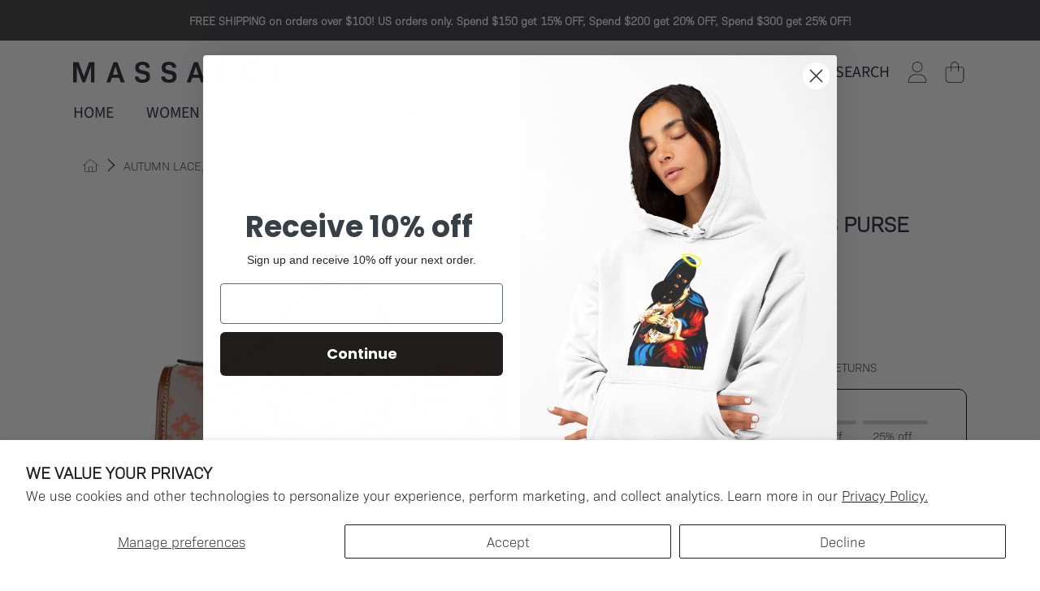

--- FILE ---
content_type: text/css
request_url: https://www.jamesmassacci.com/cdn/shop/t/18/assets/component-list-menu.css?v=124070488185138225861712249695
body_size: -353
content:
.list-menu--right{right:0}.details--list-menu{position:initial}.site-header__categories__menu{display:flex;width:100%;justify-content:space-between;align-items:flex-start}.site-header__categories__list-content{flex:1;display:grid;grid-template-columns:repeat(var(--columns-number, 6),minmax(0,auto));align-items:start;width:100%;justify-content:left;flex-wrap:wrap;gap:.75rem 3.75rem}.list-menu--disclosure{position:absolute;background:rgb(var(--color-background));padding:1.125rem 0;border-top:solid 1px rgb(var(--color-foreground));width:100vw;left:0;top:100%}.list-menu--disclosure:focus{outline:none}.header__submenu .header__submenu .list-menu__item--active{font-weight:500;font-style:italic}.list-menu--disclosure.localization-selector{max-height:18rem;overflow:auto;width:10rem;padding:.5rem}@media (max-width: 960px){.site-header__categories__list-content{display:block;height:100vh;overflow:scroll;padding-bottom:200px}}
/*# sourceMappingURL=/cdn/shop/t/18/assets/component-list-menu.css.map?v=124070488185138225861712249695 */


--- FILE ---
content_type: text/css
request_url: https://www.jamesmassacci.com/cdn/shop/t/18/assets/component-search.css?v=67019278901551924611712249696
body_size: -516
content:
.search__input-wrapper{position:relative}.search__input::-ms-clear{display:none}.search__input::-webkit-search-cancel-button{display:none}.search__input::placeholder{text-transform:none;font-weight:var(--font-heading-weight);color:rgb(var(--color-foreground));opacity:.6}.search__input:-ms-input-placeholder{text-transform:none;font-weight:var(--font-heading-weight);color:rgb(var(--color-foreground));opacity:.6}.search__input::-ms-input-placeholder{text-transform:none;font-weight:var(--font-heading-weight);color:rgb(var(--color-foreground));opacity:.6}.no-svg .search__input{width:auto;padding-left:35px}input::-webkit-search-decoration{-webkit-appearance:none}
/*# sourceMappingURL=/cdn/shop/t/18/assets/component-search.css.map?v=67019278901551924611712249696 */
